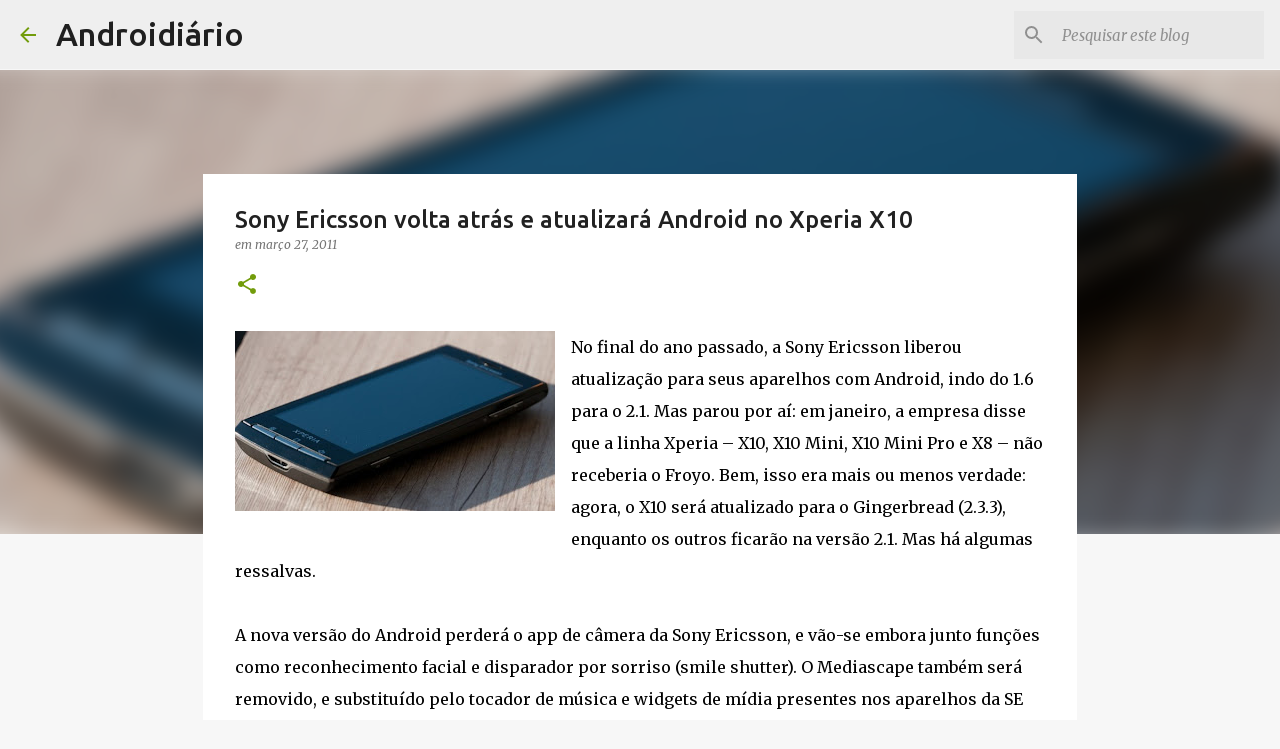

--- FILE ---
content_type: text/html; charset=utf-8
request_url: https://www.google.com/recaptcha/api2/aframe
body_size: 265
content:
<!DOCTYPE HTML><html><head><meta http-equiv="content-type" content="text/html; charset=UTF-8"></head><body><script nonce="fSYmiaMqlByzMt14d3cv5Q">/** Anti-fraud and anti-abuse applications only. See google.com/recaptcha */ try{var clients={'sodar':'https://pagead2.googlesyndication.com/pagead/sodar?'};window.addEventListener("message",function(a){try{if(a.source===window.parent){var b=JSON.parse(a.data);var c=clients[b['id']];if(c){var d=document.createElement('img');d.src=c+b['params']+'&rc='+(localStorage.getItem("rc::a")?sessionStorage.getItem("rc::b"):"");window.document.body.appendChild(d);sessionStorage.setItem("rc::e",parseInt(sessionStorage.getItem("rc::e")||0)+1);localStorage.setItem("rc::h",'1768376734149');}}}catch(b){}});window.parent.postMessage("_grecaptcha_ready", "*");}catch(b){}</script></body></html>